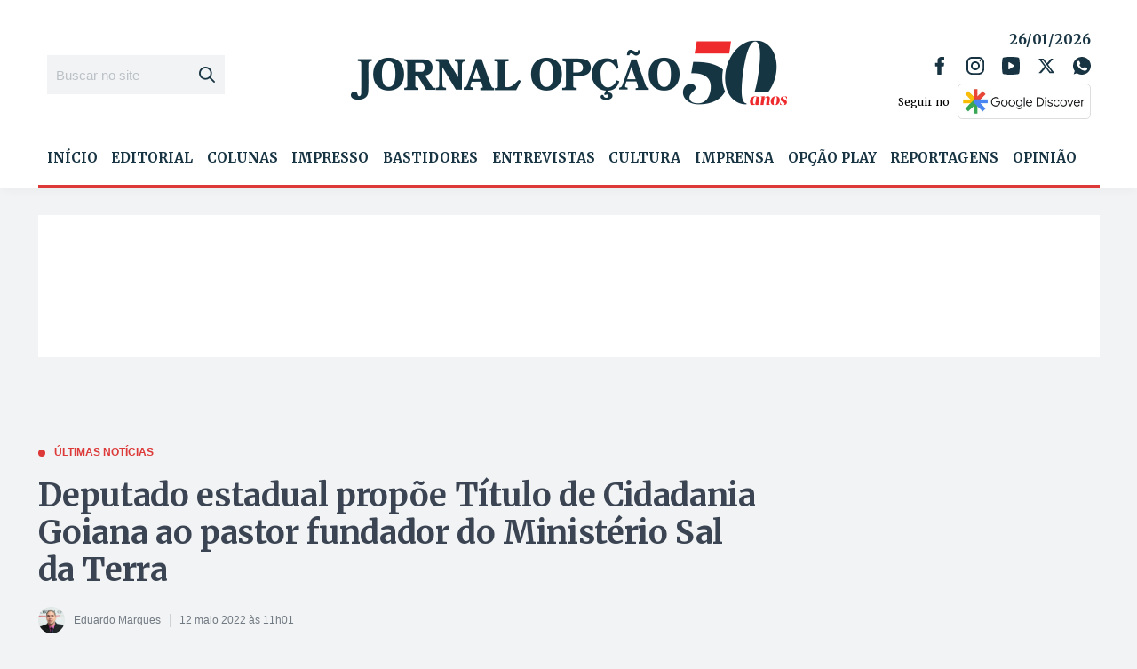

--- FILE ---
content_type: text/html; charset=utf-8
request_url: https://www.google.com/recaptcha/api2/aframe
body_size: 267
content:
<!DOCTYPE HTML><html><head><meta http-equiv="content-type" content="text/html; charset=UTF-8"></head><body><script nonce="y7o9B2AnkB1443qiHdGx_w">/** Anti-fraud and anti-abuse applications only. See google.com/recaptcha */ try{var clients={'sodar':'https://pagead2.googlesyndication.com/pagead/sodar?'};window.addEventListener("message",function(a){try{if(a.source===window.parent){var b=JSON.parse(a.data);var c=clients[b['id']];if(c){var d=document.createElement('img');d.src=c+b['params']+'&rc='+(localStorage.getItem("rc::a")?sessionStorage.getItem("rc::b"):"");window.document.body.appendChild(d);sessionStorage.setItem("rc::e",parseInt(sessionStorage.getItem("rc::e")||0)+1);localStorage.setItem("rc::h",'1769455217057');}}}catch(b){}});window.parent.postMessage("_grecaptcha_ready", "*");}catch(b){}</script></body></html>

--- FILE ---
content_type: text/css; charset=UTF-8
request_url: https://www.jornalopcao.com.br/wp-content/plugins/nucleoweb-essentials/bundle/public.css?ver=1.2.39
body_size: 7641
content:
/*!
 * Viewer.js v1.10.5
 * https://fengyuanchen.github.io/viewerjs
 *
 * Copyright 2015-present Chen Fengyuan
 * Released under the MIT license
 *
 * Date: 2022-04-05T08:21:00.150Z
 */

.viewer-zoom-in::before, .viewer-zoom-out::before, .viewer-one-to-one::before, .viewer-reset::before, .viewer-prev::before, .viewer-play::before, .viewer-next::before, .viewer-rotate-left::before, .viewer-rotate-right::before, .viewer-flip-horizontal::before, .viewer-flip-vertical::before, .viewer-fullscreen::before, .viewer-fullscreen-exit::before, .viewer-close::before {
    background-image: url("[data-uri]");
    background-repeat: no-repeat;
    background-size: 280px;
    color: transparent;
    display: block;
    font-size: 0;
    height: 20px;
    line-height: 0;
    width: 20px;
  }

.viewer-zoom-in::before {
  background-position: 0 0;
  content: "Zoom In";
}

.viewer-zoom-out::before {
  background-position: -20px 0;
  content: "Zoom Out";
}

.viewer-one-to-one::before {
  background-position: -40px 0;
  content: "One to One";
}

.viewer-reset::before {
  background-position: -60px 0;
  content: "Reset";
}

.viewer-prev::before {
  background-position: -80px 0;
  content: "Previous";
}

.viewer-play::before {
  background-position: -100px 0;
  content: "Play";
}

.viewer-next::before {
  background-position: -120px 0;
  content: "Next";
}

.viewer-rotate-left::before {
  background-position: -140px 0;
  content: "Rotate Left";
}

.viewer-rotate-right::before {
  background-position: -160px 0;
  content: "Rotate Right";
}

.viewer-flip-horizontal::before {
  background-position: -180px 0;
  content: "Flip Horizontal";
}

.viewer-flip-vertical::before {
  background-position: -200px 0;
  content: "Flip Vertical";
}

.viewer-fullscreen::before {
  background-position: -220px 0;
  content: "Enter Full Screen";
}

.viewer-fullscreen-exit::before {
  background-position: -240px 0;
  content: "Exit Full Screen";
}

.viewer-close::before {
  background-position: -260px 0;
  content: "Close";
}

.viewer-container {
  bottom: 0;
  direction: ltr;
  font-size: 0;
  left: 0;
  line-height: 0;
  overflow: hidden;
  position: absolute;
  right: 0;
  -webkit-tap-highlight-color: transparent;
  top: 0;
  -ms-touch-action: none;
      touch-action: none;
  -webkit-touch-callout: none;
  -webkit-user-select: none;
     -moz-user-select: none;
      -ms-user-select: none;
          user-select: none
}

.viewer-container::-moz-selection, .viewer-container *::-moz-selection {
    background-color: transparent;
  }

.viewer-container::selection,
  .viewer-container *::selection {
    background-color: transparent;
  }

.viewer-container:focus {
    outline: 0;
  }

.viewer-container img {
    display: block;
    height: auto;
    max-height: none !important;
    max-width: none !important;
    min-height: 0 !important;
    min-width: 0 !important;
    width: 100%;
  }

.viewer-canvas {
  bottom: 0;
  left: 0;
  overflow: hidden;
  position: absolute;
  right: 0;
  top: 0
}

.viewer-canvas > img {
    height: auto;
    margin: 15px auto;
    max-width: 90% !important;
    width: auto;
  }

.viewer-footer {
  bottom: 0;
  left: 0;
  overflow: hidden;
  position: absolute;
  right: 0;
  text-align: center;
}

.viewer-navbar {
  background-color: rgba(0, 0, 0, 50%);
  overflow: hidden;
}

.viewer-list {
  box-sizing: content-box;
  height: 50px;
  margin: 0;
  overflow: hidden;
  padding: 1px 0
}

.viewer-list > li {
    color: transparent;
    cursor: pointer;
    float: left;
    font-size: 0;
    height: 50px;
    line-height: 0;
    opacity: 0.5;
    overflow: hidden;
    transition: opacity 0.15s;
    width: 30px
  }

.viewer-list > li:focus,
    .viewer-list > li:hover {
      opacity: 0.75;
    }

.viewer-list > li:focus {
      outline: 0;
    }

.viewer-list > li + li {
      margin-left: 1px;
    }

.viewer-list > .viewer-loading {
    position: relative
  }

.viewer-list > .viewer-loading::after {
      border-width: 2px;
      height: 20px;
      margin-left: -10px;
      margin-top: -10px;
      width: 20px;
    }

.viewer-list > .viewer-active,
  .viewer-list > .viewer-active:focus,
  .viewer-list > .viewer-active:hover {
    opacity: 1;
  }

.viewer-player {
  background-color: #000;
  bottom: 0;
  cursor: none;
  display: none;
  left: 0;
  position: absolute;
  right: 0;
  top: 0;
  z-index: 1
}

.viewer-player > img {
    left: 0;
    position: absolute;
    top: 0;
  }

.viewer-toolbar > ul {
    display: inline-block;
    margin: 0 auto 5px;
    overflow: hidden;
    padding: 6px 3px
  }

.viewer-toolbar > ul > li {
      background-color: rgba(0, 0, 0, 50%);
      border-radius: 50%;
      cursor: pointer;
      float: left;
      height: 24px;
      overflow: hidden;
      transition: background-color 0.15s;
      width: 24px
    }

.viewer-toolbar > ul > li:focus,
      .viewer-toolbar > ul > li:hover {
        background-color: rgba(0, 0, 0, 80%);
      }

.viewer-toolbar > ul > li:focus {
        box-shadow: 0 0 3px #fff;
        outline: 0;
        position: relative;
        z-index: 1;
      }

.viewer-toolbar > ul > li::before {
        margin: 2px;
      }

.viewer-toolbar > ul > li + li {
        margin-left: 1px;
      }

.viewer-toolbar > ul > .viewer-small {
      height: 18px;
      margin-bottom: 3px;
      margin-top: 3px;
      width: 18px
    }

.viewer-toolbar > ul > .viewer-small::before {
        margin: -1px;
      }

.viewer-toolbar > ul > .viewer-large {
      height: 30px;
      margin-bottom: -3px;
      margin-top: -3px;
      width: 30px
    }

.viewer-toolbar > ul > .viewer-large::before {
        margin: 5px;
      }

.viewer-tooltip {
  background-color: rgba(0, 0, 0, 80%);
  border-radius: 10px;
  color: #fff;
  display: none;
  font-size: 12px;
  height: 20px;
  left: 50%;
  line-height: 20px;
  margin-left: -25px;
  margin-top: -10px;
  position: absolute;
  text-align: center;
  top: 50%;
  width: 50px;
}

.viewer-title {
  color: #ccc;
  display: inline-block;
  font-size: 12px;
  line-height: 1.2;
  margin: 0 5% 5px;
  max-width: 90%;
  opacity: 0.8;
  overflow: hidden;
  text-overflow: ellipsis;
  transition: opacity 0.15s;
  white-space: nowrap
}

.viewer-title:hover {
    opacity: 1;
  }

.viewer-button {
  -webkit-app-region: no-drag;
  background-color: rgba(0, 0, 0, 50%);
  border-radius: 50%;
  cursor: pointer;
  height: 80px;
  overflow: hidden;
  position: absolute;
  right: -40px;
  top: -40px;
  transition: background-color 0.15s;
  width: 80px
}

.viewer-button:focus,
  .viewer-button:hover {
    background-color: rgba(0, 0, 0, 80%);
  }

.viewer-button:focus {
    box-shadow: 0 0 3px #fff;
    outline: 0;
  }

.viewer-button::before {
    bottom: 15px;
    left: 15px;
    position: absolute;
  }

.viewer-fixed {
  position: fixed;
}

.viewer-open {
  overflow: hidden;
}

.viewer-show {
  display: block;
}

.viewer-hide {
  display: none;
}

.viewer-backdrop {
  background-color: rgba(0, 0, 0, 50%);
}

.viewer-invisible {
  visibility: hidden;
}

.viewer-move {
  cursor: move;
  cursor: -webkit-grab;
  cursor: grab;
}

.viewer-fade {
  opacity: 0;
}

.viewer-in {
  opacity: 1;
}

.viewer-transition {
  transition: all 0.3s;
}

@-webkit-keyframes viewer-spinner {
  0% {
    transform: rotate(0deg);
  }

  100% {
    transform: rotate(360deg);
  }
}

@keyframes viewer-spinner {
  0% {
    transform: rotate(0deg);
  }

  100% {
    transform: rotate(360deg);
  }
}

.viewer-loading::after {
    -webkit-animation: viewer-spinner 1s linear infinite;
            animation: viewer-spinner 1s linear infinite;
    border: 4px solid rgba(255, 255, 255, 10%);
    border-left-color: rgba(255, 255, 255, 50%);
    border-radius: 50%;
    content: "";
    display: inline-block;
    height: 40px;
    left: 50%;
    margin-left: -20px;
    margin-top: -20px;
    position: absolute;
    top: 50%;
    width: 40px;
    z-index: 1;
  }

@media (max-width: 767px) {
  .viewer-hide-xs-down {
    display: none;
  }
}

@media (max-width: 991px) {
  .viewer-hide-sm-down {
    display: none;
  }
}

@media (max-width: 1199px) {
  .viewer-hide-md-down {
    display: none;
  }
}

:root{--nwe-primary-color: #003F68;--nwe-secondary-color: #09C5E7;--nwe-primary-color-text: #3D4147;--nwe-secondary-color-text: #7A8987;--nwe-background-white: #FFFFFF;--nwe-background-clean: #EAEEF1;--nwe-color-white: #FFFFFF;--nwe-color-grey: #EEEFF1;--nwe-color-grey2: #E1E5E7;--nwe-color-grey3: #EAEEF1;--nwe-color-grey4: #BBC2C7;--nwe-background-dark: #000000;--nwe-background-secondary-dark: #09859c;--nwe-color-primary-clear: #8F989F;--nwe-color-secondary-dark: #09859c;--nwe-widget-posts-search-sidebar-width: 360px;--nwe-widget-posts-search-gap: 59px;--nwe-widget-posts-search-background-box: #ffffff;--nwe-widget-posts-search-background-in-color-secundary: #FFF7E3}body.alto_contraste .widget-player-audio .container-grid-itens .box-audio .player-audio .controls .control,body.alto_contraste .widget-player-audio .container-grid-itens .box-audio{background:#000 !important;color:#fff !important}body.alto_contraste .nwe-template-part-component-feed-list .content .links>a,body.alto_contraste .nwe-template-part-component-feed-list .icon,body.alto_contraste .nwe-template-part-component-feed-list,body.alto_contraste .wp-widget.widget-posts-search-filters .content-wrapper .list-posts-wrapper .network-alert .button,body.alto_contraste .wp-widget.widget-posts-search-filters .sidebar-filter-wrapper form .taxonomy-wrapper .taxonomy .radio,body.alto_contraste .wp-widget.widget-posts-search-filters .sidebar-filter-wrapper form .search-wrapper .field-wrapper,body.alto_contraste .wp-widget.widget-posts-search-filters .sidebar-filter-wrapper,body.alto_contraste .widget-player-audio .container-grid-itens .box-audio .player-audio .controls .control,body.alto_contraste .widget-player-audio .container-grid-itens .box-audio{border:1px solid #fff !important}body.alto_contraste .wp-widget.widget-posts-search-filters .sidebar-filter-wrapper form .search-wrapper,body.alto_contraste .wp-widget.widget-posts-search-filters .header-widget{border-bottom:1px solid #fff !important}body.alto_contraste .wp-widget.widget-posts-search-filters .sidebar-filter-wrapper form .taxonomy-wrapper:nth-child(2n){border-top:1px solid #fff !important}body.alto_contraste .nwe-template-part-component-feed-list .content .links>a,body.alto_contraste .nwe-template-part-component-feed-list .icon,body.alto_contraste .nwe-template-part-component-feed-list,body.alto_contraste .wp-widget.widget-posts-search-filters .content-wrapper .list-posts-wrapper .network-alert .button,body.alto_contraste .wp-widget.widget-posts-search-filters .content-wrapper .list-posts-wrapper .network-alert,body.alto_contraste .wp-widget.widget-posts-search-filters .sidebar-filter-wrapper form .taxonomy-wrapper .taxonomy .radio,body.alto_contraste .wp-widget.widget-posts-search-filters .sidebar-filter-wrapper form .taxonomy-wrapper:nth-child(2n),body.alto_contraste .wp-widget.widget-posts-search-filters .sidebar-filter-wrapper form .search-wrapper .field-wrapper,body.alto_contraste .wp-widget.widget-posts-search-filters .sidebar-filter-wrapper form .search-wrapper,body.alto_contraste .wp-widget.widget-posts-search-filters .sidebar-filter-wrapper{background:#000 !important}body.alto_contraste .wp-widget.widget-posts-search-filters .content-wrapper .list-posts-wrapper .loader-wrapper .css-loader-points .point,body.alto_contraste .widget-player-audio .container-grid-itens .box-audio .player-audio .time-line .progress-bar .position{background:#fff !important}body.alto_contraste .wp-widget.widget-posts-search-filters .content-wrapper .list-posts-wrapper .network-alert .button,body.alto_contraste .wp-widget.widget-posts-search-filters .sidebar-filter-wrapper form .taxonomy-wrapper .taxonomy span,body.alto_contraste .wp-widget.widget-posts-search-filters .sidebar-filter-wrapper form .search-wrapper .field-wrapper .icon:before{color:#ff0 !important}@media only screen and (max-width: 999px){.nwe-mobile-hidden{display:none}}@media only screen and (min-width: 1000px){.nwe-desktop-hidden{display:none}}.nwe-loader-wrapper{width:100%;display:flex;flex-direction:row;justify-content:center;align-items:center;height:50px}@-webkit-keyframes nwe_css_loader_dots{0%{transform:translateY(0)}100%{transform:translateY(6px)}}@keyframes nwe_css_loader_dots{0%{transform:translateY(0)}100%{transform:translateY(6px)}}.nwe-loader-wrapper .loader-dot{width:12px;height:12px;background:var(--fonte-escura);border-radius:50%;-webkit-animation:nwe_css_loader_dots .4s infinite alternate;animation:nwe_css_loader_dots .4s infinite alternate}.nwe-loader-wrapper .loader-dot+.loader-dot{margin-left:4px}.nwe-loader-wrapper .loader-dot:first-child{-webkit-animation-delay:.2s;animation-delay:.2s}.nwe-loader-wrapper .loader-dot:nth-child(2){-webkit-animation-delay:.4s;animation-delay:.4s}.nwe-loader-wrapper .loader-dot:last-child{-webkit-animation-delay:.6s;animation-delay:.6s}.nwe-network-alert{display:flex;flex-direction:column;width:100%;background:#e1e5e7;padding:30px 0;align-items:center}.nwe-network-alert.icon:before{display:block;width:90px;height:90px;font-size:90px;color:var(--fonte-escura)}.nwe-network-alert p{font-size:1.0714285714rem;line-height:1.4285714286rem;color:var(--fonte-escura);text-align:center}.nwe-network-alert .button{font-weight:900;font-size:12px;line-height:40px;background:var(--nwe-secondary-color);border-radius:5px;text-transform:uppercase;color:var(--nwe-color-white);padding:0 15px;margin-top:10px;transition:background .2s;cursor:pointer;-webkit-user-select:none;-moz-user-select:none;-ms-user-select:none;user-select:none}.nwe-network-alert .button:hover{text-decoration:underline}.widget-player-audio{display:flex;flex-direction:column}.widget-player-audio .container-grid-itens{width:calc(100% + 30px);margin-left:-15px;display:flex;flex-wrap:wrap;justify-content:flex-start}@media only screen and (max-width: 1205px){.widget-player-audio .container-grid-itens{justify-content:center}}.widget-player-audio .container-grid-itens .box-audio{width:100%;max-width:250px;overflow:hidden;margin:15px;background-color:#e3e7ec;border-radius:10px}.widget-player-audio .container-grid-itens .box-audio .player-audio{justify-content:flex-end;min-height:130px}.widget-player-audio .container-grid-itens .box-audio .player-audio .controls .control{width:40px;height:40px;border-radius:50%;background:#003f68;margin-right:10px;margin-bottom:3px;-webkit-user-select:none;-moz-user-select:none;-ms-user-select:none;user-select:none;cursor:pointer}.widget-player-audio .container-grid-itens .box-audio .player-audio .controls .control i::before{color:var(--nwe-color-white);font-size:10px;transform:rotate(-180deg)}.widget-player-audio .container-grid-itens .box-audio .player-audio .controls .control span{font-size:12px;line-height:11px;color:var(--nwe-color-white);margin:0 2px}.widget-player-audio .container-grid-itens .box-audio .player-audio .controls .control:last-child{margin-right:0}.widget-player-audio .container-grid-itens .box-audio .player-audio .controls .control:last-child i:before{transform:unset}.widget-player-audio .container-grid-itens .box-audio .player-audio .controls .control.play-pause{width:50px;height:50px}.widget-player-audio .container-grid-itens .box-audio .player-audio .controls .control.play-pause:before{width:17px;font-size:21px;color:var(--nwe-color-white)}.widget-player-audio .container-grid-itens .box-audio .player-audio .controls .control.play-pause.nw-essentials-pause:before{font-size:25px;width:25px}.widget-player-audio .container-grid-itens .box-audio .player-audio .time-line .time{margin-bottom:7px;padding:0 20px}.widget-player-audio .container-grid-itens .box-audio .player-audio .time-line .time.opacity-0{opacity:0}.widget-player-audio .container-grid-itens .box-audio .player-audio .time-line .time:after{content:none}.widget-player-audio .container-grid-itens .box-audio .player-audio .time-line .time span{font-size:1rem;line-height:1.1428571429rem;color:gray}.widget-player-audio .container-grid-itens .box-audio .player-audio .time-line .progress-bar{height:6px;background:#d5d6d9}.widget-player-audio .container-grid-itens .box-audio .player-audio .time-line .progress-bar .buffered{width:0;height:100%;background:#b0b4bb;transition:.2s}.widget-player-audio .container-grid-itens .box-audio .player-audio .time-line .progress-bar .position{width:0;height:100%;background:#9a9a9d;transition:.5s}.widget-player-audio .container-grid-itens .box-audio .player-audio .time-line .progress-bar .navigation-time{width:100%;height:100%;cursor:pointer}.widget-player-audio .container-grid-itens .box-audio .player-audio .time-line .progress-bar .navigation-time .frag{width:1px;height:100%}.widget-player-audio .container-grid-itens .box-audio>.info{width:100%;padding:10px 20px 14px;display:flex;flex-direction:column}.widget-player-audio .container-grid-itens .box-audio>.info span{font-weight:bold;font-size:0.8571428571rem;line-height:2.1428571429rem;text-transform:uppercase;color:#989da5}.widget-player-audio .container-grid-itens .box-audio>.info h6{font-size:1.2857142857rem;line-height:1.5714285714rem;transition:.2s}body.alto_contraste .widget-player-audio .container-grid-itens .box-audio .player-audio .time-line .progress-bar{background-color:#8c8585 !important}body.alto_contraste .widget-player-audio .container-grid-itens .box-audio .player-audio .time-line .progress-bar .buffered{background-color:#8c8585 !important}.wp-widget.widget-posts-search-filters{width:100%}.wp-widget.widget-posts-search-filters .sidebar-filter-wrapper{width:var(--nwe-widget-posts-search-sidebar-width);flex-shrink:0;background:var(--nwe-color-grey);box-shadow:0px 20px 50px rgba(0,0,0,.05);border-radius:5px}.wp-widget.widget-posts-search-filters .sidebar-filter-wrapper+.content-wrapper{margin-left:var(--nwe-widget-posts-search-gap)}@media only screen and (max-width: 960px){.wp-widget.widget-posts-search-filters .sidebar-filter-wrapper+.content-wrapper{margin-left:calc(var(--nwe-widget-posts-search-gap) - 20px)}}@media only screen and (max-width: 782px){.wp-widget.widget-posts-search-filters .sidebar-filter-wrapper+.content-wrapper{margin-left:0}}@media only screen and (max-width: 1080px){.wp-widget.widget-posts-search-filters .sidebar-filter-wrapper{width:300px}}@media only screen and (max-width: 960px){.wp-widget.widget-posts-search-filters .sidebar-filter-wrapper{width:270px}}@media only screen and (max-width: 782px){.wp-widget.widget-posts-search-filters .sidebar-filter-wrapper{width:100%;height:100%;position:fixed;left:0;top:0;z-index:99999;padding:20px;background:rgba(0,0,0,.5);display:flex;align-items:center;justify-content:center;visibility:hidden;-webkit-backface-visibility:hidden;backface-visibility:hidden;opacity:0;transition:.4s opacity}.wp-widget.widget-posts-search-filters .sidebar-filter-wrapper.active{visibility:visible;-webkit-backface-visibility:visible;backface-visibility:visible;opacity:1}}.wp-widget.widget-posts-search-filters .sidebar-filter-wrapper form{width:100%}@media only screen and (max-width: 782px){.wp-widget.widget-posts-search-filters .sidebar-filter-wrapper form{max-width:360px;border-radius:5px;overflow:hidden;height:100%;background:var(--nwe-background-white)}}.wp-widget.widget-posts-search-filters .sidebar-filter-wrapper form .search-wrapper{width:100%;background:var(--nwe-secondary-color);padding:20px 30px 30px 30px}.wp-widget.widget-posts-search-filters .sidebar-filter-wrapper form .search-wrapper label{font-weight:900;font-size:1.4285714286rem;line-height:3.5714285714rem;color:var(--nwe-color-white);margin-bottom:10px}@media only screen and (max-width: 1080px){.wp-widget.widget-posts-search-filters .sidebar-filter-wrapper form .search-wrapper label{line-height:3.2142857143rem}}.wp-widget.widget-posts-search-filters .sidebar-filter-wrapper form .search-wrapper .field-wrapper{width:100%;min-height:60px;background:var(--nwe-color-white);box-shadow:0px 1px 3px -1px rgba(0,0,0,.1);border-radius:5px;padding:20px}@media only screen and (max-width: 1080px){.wp-widget.widget-posts-search-filters .sidebar-filter-wrapper form .search-wrapper .field-wrapper{min-height:45px;padding:15px 20px}}.wp-widget.widget-posts-search-filters .sidebar-filter-wrapper form .search-wrapper .field-wrapper input{background:rgba(0,0,0,0);flex-grow:1;font-size:1.2857142857rem;line-height:1.4285714286rem;color:var(--nwe-color-grey4);padding-right:20px;overflow:hidden;text-overflow:ellipsis}.wp-widget.widget-posts-search-filters .sidebar-filter-wrapper form .search-wrapper .field-wrapper input::-moz-placeholder{opacity:.7}.wp-widget.widget-posts-search-filters .sidebar-filter-wrapper form .search-wrapper .field-wrapper input:-ms-input-placeholder{opacity:.7}.wp-widget.widget-posts-search-filters .sidebar-filter-wrapper form .search-wrapper .field-wrapper input::placeholder{opacity:.7}.wp-widget.widget-posts-search-filters .sidebar-filter-wrapper form .search-wrapper .field-wrapper .icon{flex-shrink:0;background:rgba(0,0,0,0);cursor:pointer}.wp-widget.widget-posts-search-filters .sidebar-filter-wrapper form .search-wrapper .field-wrapper .icon:before{color:var(--nwe-color-grey4);font-size:20px;transition:.2s color}.wp-widget.widget-posts-search-filters .sidebar-filter-wrapper form .search-wrapper .field-wrapper .icon.dkicons-close:before{font-size:15px}.wp-widget.widget-posts-search-filters .sidebar-filter-wrapper form .search-wrapper .field-wrapper .icon.dkicons-close:hover:before{color:#ff4d43}.wp-widget.widget-posts-search-filters .sidebar-filter-wrapper form .filters-wrapper{overflow-y:auto}.wp-widget.widget-posts-search-filters .sidebar-filter-wrapper form .filters-wrapper .taxonomy-wrapper{width:100%;padding:20px 30px 30px 30px}.wp-widget.widget-posts-search-filters .sidebar-filter-wrapper form .filters-wrapper .taxonomy-wrapper:nth-child(2n){background:var(--nwe-background-white)}@media only screen and (max-width: 782px){.wp-widget.widget-posts-search-filters .sidebar-filter-wrapper form .filters-wrapper .taxonomy-wrapper{padding:12px 30px 5px 30px}}.wp-widget.widget-posts-search-filters .sidebar-filter-wrapper form .filters-wrapper .taxonomy-wrapper strong{font-weight:900;font-size:1.4285714286rem;color:var(--nwe-primary-color-text);margin-top:10px;margin-bottom:20px}.wp-widget.widget-posts-search-filters .sidebar-filter-wrapper form .filters-wrapper .taxonomy-wrapper strong span{text-transform:lowercase}@media only screen and (max-width: 960px){.wp-widget.widget-posts-search-filters .sidebar-filter-wrapper form .filters-wrapper .taxonomy-wrapper strong{font-size:1.2857142857rem}}.wp-widget.widget-posts-search-filters .sidebar-filter-wrapper form .filters-wrapper .taxonomy-wrapper .taxonomies-wrapper .taxonomy{-webkit-user-select:none;-moz-user-select:none;-ms-user-select:none;user-select:none;cursor:pointer}.wp-widget.widget-posts-search-filters .sidebar-filter-wrapper form .filters-wrapper .taxonomy-wrapper .taxonomies-wrapper .taxonomy input[type=radio]{display:none}.wp-widget.widget-posts-search-filters .sidebar-filter-wrapper form .filters-wrapper .taxonomy-wrapper .taxonomies-wrapper .taxonomy input[type=radio]:checked+.radio{background:var(--nwe-secondary-color)}.wp-widget.widget-posts-search-filters .sidebar-filter-wrapper form .filters-wrapper .taxonomy-wrapper .taxonomies-wrapper .taxonomy input[type=radio]:checked+.radio:before{font-family:"design-kit-icons",serif !important;content:"n"}.wp-widget.widget-posts-search-filters .sidebar-filter-wrapper form .filters-wrapper .taxonomy-wrapper .taxonomies-wrapper .taxonomy input[type=radio]:checked+.radio+span{color:var(--nwe-secondary-color)}.wp-widget.widget-posts-search-filters .sidebar-filter-wrapper form .filters-wrapper .taxonomy-wrapper .taxonomies-wrapper .taxonomy .radio{width:18px;height:18px;flex-shrink:0;background:var(--nwe-color-grey2);box-shadow:inset 0px 1px 1px rgba(0,0,0,.1);margin-right:10px;border-radius:50%;transition:.2s background-color}.wp-widget.widget-posts-search-filters .sidebar-filter-wrapper form .filters-wrapper .taxonomy-wrapper .taxonomies-wrapper .taxonomy .radio:before{color:var(--nwe-color-white);font-size:9px;width:8px;height:8px}.wp-widget.widget-posts-search-filters .sidebar-filter-wrapper form .filters-wrapper .taxonomy-wrapper .taxonomies-wrapper .taxonomy span{font-weight:bold;font-size:1.0714285714rem;line-height:1.4285714286rem;color:var(--nwe-primary-color-text);transition:.2s color}.wp-widget.widget-posts-search-filters .sidebar-filter-wrapper form .filters-wrapper .taxonomy-wrapper .taxonomies-wrapper .taxonomy+.taxonomy{margin-top:10px}.wp-widget.widget-posts-search-filters .sidebar-filter-wrapper form .filters-wrapper .taxonomy-wrapper .taxonomies-wrapper .taxonomy:hover .radio{background:var(--nwe-secondary-color)}.wp-widget.widget-posts-search-filters .sidebar-filter-wrapper form .filters-wrapper .taxonomy-wrapper .taxonomies-wrapper .taxonomy:hover .radio:before{font-family:"design-kit-icons",serif !important;content:"n"}.wp-widget.widget-posts-search-filters .sidebar-filter-wrapper form .filters-wrapper .taxonomy-wrapper .taxonomies-wrapper .taxonomy:hover span{color:var(--nwe-secondary-color)}.wp-widget.widget-posts-search-filters .sidebar-filter-wrapper form .mobile-buttons{width:100%;display:none;padding:30px}@media only screen and (max-width: 782px){.wp-widget.widget-posts-search-filters .sidebar-filter-wrapper form .mobile-buttons{display:flex;align-items:center}}.wp-widget.widget-posts-search-filters .sidebar-filter-wrapper form .mobile-buttons .button{font-weight:900;font-size:12px;line-height:40px;color:var(--nwe-primary-color-text);text-transform:uppercase;background:var(--nwe-color-grey);border:1px solid var(--nwe-color-grey4);border-radius:40px;width:124px;height:40px;text-align:center}.wp-widget.widget-posts-search-filters .sidebar-filter-wrapper form .mobile-buttons .button+.button{margin-left:10px}.wp-widget.widget-posts-search-filters .sidebar-filter-wrapper form .mobile-buttons .button[type=submit]{background:var(--nwe-secondary-color);border:none;color:var(--nwe-color-white)}.wp-widget.widget-posts-search-filters .content-wrapper{width:100%}.wp-widget.widget-posts-search-filters .content-wrapper .header-widget{padding-bottom:17px;border-bottom:1px solid var(--nwe-primary-color-text);margin-bottom:20px}@media only screen and (max-width: 782px){.wp-widget.widget-posts-search-filters .content-wrapper .header-widget{margin-bottom:10px}}.wp-widget.widget-posts-search-filters .content-wrapper .header-widget:after{content:none}.wp-widget.widget-posts-search-filters .content-wrapper .header-widget h1{font-weight:900;font-size:2.5714285714rem;line-height:3.0714285714rem;color:var(--nwe-primary-color-text)}@media only screen and (max-width: 1080px){.wp-widget.widget-posts-search-filters .content-wrapper .header-widget h1{font-size:2.1428571429rem;line-height:2.5714285714rem}}@media only screen and (max-width: 960px){.wp-widget.widget-posts-search-filters .content-wrapper .header-widget h1{font-size:1.8571428571rem;line-height:2.4285714286rem}}@media only screen and (max-width: 782px){.wp-widget.widget-posts-search-filters .content-wrapper .header-widget h1{font-size:1.5714285714rem;line-height:1.8571428571rem}}.wp-widget.widget-posts-search-filters .content-wrapper .header-widget div>span{font-weight:bold;font-size:1rem;line-height:1.2142857143rem;color:var(--nwe-color-primary-clear)}@media only screen and (max-width: 782px){.wp-widget.widget-posts-search-filters .content-wrapper .header-widget div>span{display:none}}.wp-widget.widget-posts-search-filters .content-wrapper .header-widget div>span strong{color:var(--nwe-primary-color-text)}.wp-widget.widget-posts-search-filters .content-wrapper .header-widget .button-filters{width:24px;height:24px;display:none}@media only screen and (max-width: 782px){.wp-widget.widget-posts-search-filters .content-wrapper .header-widget .button-filters{display:flex}}.wp-widget.widget-posts-search-filters .content-wrapper .header-widget .button-filters:before{font-size:24px;color:var(--nwe-secondary-color)}.wp-widget.widget-posts-search-filters .content-wrapper .list-posts-wrapper{width:100%}.wp-widget.widget-posts-search-filters .content-wrapper .list-posts-wrapper .loader-wrapper{width:100%;margin-bottom:20px}@-webkit-keyframes nwe_css_loader_points{0%{transform:translateY(0)}100%{transform:translateY(6px)}}@keyframes nwe_css_loader_points{0%{transform:translateY(0)}100%{transform:translateY(6px)}}.wp-widget.widget-posts-search-filters .content-wrapper .list-posts-wrapper .loader-wrapper .css-loader-points{width:44px;height:12px;z-index:9;left:calc(50% - 22px);top:calc(50% - 6px);transition:.2s opacity;opacity:0}.wp-widget.widget-posts-search-filters .content-wrapper .list-posts-wrapper .loader-wrapper .css-loader-points.active{opacity:1}.wp-widget.widget-posts-search-filters .content-wrapper .list-posts-wrapper .loader-wrapper .css-loader-points .point{width:12px;height:12px;background:var(--nwe-primary-color-text);border-radius:50%;-webkit-animation:nwe_css_loader_points .4s infinite alternate;animation:nwe_css_loader_points .4s infinite alternate}.wp-widget.widget-posts-search-filters .content-wrapper .list-posts-wrapper .loader-wrapper .css-loader-points .point+.point{margin-left:4px}.wp-widget.widget-posts-search-filters .content-wrapper .list-posts-wrapper .loader-wrapper .css-loader-points .point:first-child{-webkit-animation-delay:.2s;animation-delay:.2s}.wp-widget.widget-posts-search-filters .content-wrapper .list-posts-wrapper .loader-wrapper .css-loader-points .point:nth-child(2){-webkit-animation-delay:.4s;animation-delay:.4s}.wp-widget.widget-posts-search-filters .content-wrapper .list-posts-wrapper .loader-wrapper .css-loader-points .point:last-child{-webkit-animation-delay:.6s;animation-delay:.6s}.wp-widget.widget-posts-search-filters .content-wrapper .list-posts-wrapper .network-alert{width:100%;background:#e1e5e7;padding:30px 0;height:100%;top:-15px;display:none}.wp-widget.widget-posts-search-filters .content-wrapper .list-posts-wrapper .network-alert .network-wrapper .icon{width:90px;height:90px}.wp-widget.widget-posts-search-filters .content-wrapper .list-posts-wrapper .network-alert .network-wrapper .icon:before{font-size:90px;color:var(--nwe-primary-color-text)}.wp-widget.widget-posts-search-filters .content-wrapper .list-posts-wrapper .network-alert .network-wrapper p{font-size:1.0714285714rem;line-height:1.4285714286rem;color:var(--nwe-primary-color-text);text-align:center}.wp-widget.widget-posts-search-filters .content-wrapper .list-posts-wrapper .network-alert .network-wrapper .button{font-weight:900;font-size:12px;line-height:40px;background:var(--nwe-secondary-color);border-radius:5px;text-transform:uppercase;color:var(--nwe-color-white);padding:0 15px;margin-top:10px;transition:.2s background;cursor:pointer;-webkit-user-select:none;-moz-user-select:none;-ms-user-select:none;user-select:none}.wp-widget.widget-posts-search-filters .content-wrapper .list-posts-wrapper .network-alert .network-wrapper .button:hover{background:var(--nwe-color-secondary-dark)}.wp-widget.widget-posts-search-filters .content-wrapper .list-posts-wrapper .list-posts{width:100%;transition:.2s opacity}.wp-widget.widget-posts-search-filters .content-wrapper .list-posts-wrapper .list-posts.disabled{opacity:.4}.wp-widget.widget-posts-search-filters .content-wrapper .list-posts-wrapper .list-posts>.item{width:100%}.wp-widget.widget-posts-search-filters .content-wrapper .list-posts-wrapper .list-posts>p{font-size:1.2857142857rem;line-height:2rem;color:var(--nwe-primary-color-text)}.wp-widget.widget-posts-search-filters .content-wrapper .list-posts-wrapper .list-posts>*{max-width:100%}.wp-widget.widget-posts-search-filters .content-wrapper .list-posts-wrapper .list-posts>*:not(:first-child){margin-top:20px}.wp-widget.widget-posts-search-filters .content-wrapper .list-posts-wrapper .list-posts>*+*>{margin-top:20px}.wp-widget.widget-posts-search-filters .content-wrapper .list-posts-wrapper .paginate-wrapper{width:100%}.wp-widget.widget-posts-search-filters .content-wrapper .list-posts-wrapper .paginate-wrapper .wp-js-paginate{margin-top:40px}.wp-widget.widget-vacinometro{width:100%}.wp-widget.widget-vacinometro .wrapper-vacinometro{position:relative;display:flex;align-items:center;background:var(--nwe-background-white);border-radius:10px;width:100%;min-height:100px;padding:25px 20px}.wp-widget.widget-vacinometro .wrapper-vacinometro .col-meta{display:flex;flex-direction:column;flex-basis:138px}.wp-widget.widget-vacinometro .wrapper-vacinometro .col-meta .meta-title{font-style:normal;font-weight:800;font-size:18px;display:flex;align-items:center;text-align:center;color:var(--nwe-primary-color-text);margin-bottom:5px;justify-content:center}.wp-widget.widget-vacinometro .wrapper-vacinometro .col-meta .meta-title:after{content:none}.wp-widget.widget-vacinometro .wrapper-vacinometro .col-meta .meta-text{font-weight:bold;font-size:11px;line-height:120%;display:flex;align-items:center;text-align:center;color:var(--nwe-secondary-color-text)}.wp-widget.widget-vacinometro .wrapper-vacinometro .col-total{display:flex;flex-direction:column;flex:1;margin:0 22px}.wp-widget.widget-vacinometro .wrapper-vacinometro .col-total .total-doses-contador{display:flex;justify-content:space-between;margin-bottom:5px}.wp-widget.widget-vacinometro .wrapper-vacinometro .col-total .total-doses-contador:after{content:none}.wp-widget.widget-vacinometro .wrapper-vacinometro .col-total .total-doses-contador .total-doses-recebidas,.wp-widget.widget-vacinometro .wrapper-vacinometro .col-total .total-doses-contador .total-doses-aplicadas{font-weight:bold;font-size:10px;line-height:14px;text-transform:uppercase}.wp-widget.widget-vacinometro .wrapper-vacinometro .col-total .total-doses-contador .total-doses-recebidas span,.wp-widget.widget-vacinometro .wrapper-vacinometro .col-total .total-doses-contador .total-doses-aplicadas span{font-size:12px}.wp-widget.widget-vacinometro .wrapper-vacinometro .col-total .total-doses-contador .total-doses-aplicadas{color:var(--nwe-secondary-color);text-align:left}.wp-widget.widget-vacinometro .wrapper-vacinometro .col-total .total-doses-contador .total-doses-recebidas{color:var(--nwe-primary-color);text-align:right}.wp-widget.widget-vacinometro .wrapper-vacinometro .col-total .total-doses-grafico{position:relative;width:100%;min-width:220px;height:22px;background:var(--nwe-primary-color);border-radius:22px}.wp-widget.widget-vacinometro .wrapper-vacinometro .col-total .total-doses-grafico .grafico-progresso{position:absolute;left:0;top:0;width:0;height:100%;background:var(--nwe-secondary-color);border-radius:22px;transition:1.5s width}.wp-widget.widget-vacinometro .wrapper-vacinometro .col-doses{display:flex;flex-direction:row;align-items:center;padding:8px 10px 8px 10px;flex-basis:155px;height:56px;background:var(--nwe-color-grey3);border-radius:5px;margin-right:5px}.wp-widget.widget-vacinometro .wrapper-vacinometro .col-doses .grafico{position:relative;display:flex;align-items:center;justify-content:center;width:40px;height:40px;flex-shrink:0;background:var(--nwe-primary-color);border-radius:50%;margin-right:10px;background:conic-gradient(from 90deg, var(--nwe-secondary-color) var(--p, 0%), var(--nwe-primary-color) 0)}.wp-widget.widget-vacinometro .wrapper-vacinometro .col-doses .grafico::before{content:"";position:absolute;top:0;left:0;width:100%;height:100%;opacity:1;transition:2s opacity;background:var(--nwe-color-grey3);z-index:0}.wp-widget.widget-vacinometro .wrapper-vacinometro .col-doses .grafico .text{display:flex;align-items:center;text-align:center;font-style:normal;font-weight:800;font-size:11px;line-height:14px;letter-spacing:-0.02em;color:var(--nwe-color-white);text-shadow:0 1px 1px rgba(0,0,0,.1);z-index:1}.wp-widget.widget-vacinometro .wrapper-vacinometro .col-doses .doses-contador{display:flex;flex-direction:column;text-align:left}.wp-widget.widget-vacinometro .wrapper-vacinometro .col-doses .doses-contador .titulo-dose{display:flex;align-items:center;font-style:normal;font-weight:bold;font-size:10px;line-height:12px;text-transform:uppercase;color:var(--nwe-secondary-color)}.wp-widget.widget-vacinometro .wrapper-vacinometro .col-doses .doses-contador .total-dose{display:flex;align-items:center;font-weight:500;font-size:13px;line-height:16px;text-align:center;color:var(--nwe-secondary-color-text)}.wp-widget.widget-vacinometro .wrapper-vacinometro .col-mais-informacoes{flex-basis:95px;font-style:normal;font-weight:500;font-size:11px;line-height:13px;color:var(--nwe-secondary-color-text);text-align:left;margin-left:10px}.wp-widget.widget-vacinometro .wrapper-vacinometro .col-mais-informacoes a{font-weight:bold;color:var(--nwe-secondary-color)}.wp-widget.widget-vacinometro .wrapper-vacinometro .col-mais-informacoes a:hover{text-decoration:underline}.wp-widget.widget-vacinometro.page-loaded .col-doses .grafico::before{opacity:0}.wp-widget.widget-vacinometro.page-loaded .col-total .total-doses-grafico .grafico-progresso{width:var(--p, 0%)}@media only screen and (max-width: 999px){.wp-widget.widget-vacinometro .wrapper-vacinometro{height:auto;padding:30px 20px;flex-wrap:wrap}.wp-widget.widget-vacinometro .wrapper-vacinometro .col-meta{width:100%;flex-basis:initial}.wp-widget.widget-vacinometro .wrapper-vacinometro .col-total{width:100%;margin:20px 0;flex:auto}.wp-widget.widget-vacinometro .wrapper-vacinometro .col-doses{flex-direction:column;width:calc(50% - 10px);padding:20px 0;margin:5px;height:auto;flex-basis:initial}.wp-widget.widget-vacinometro .wrapper-vacinometro .col-doses .grafico{width:75px;height:75px;margin:0 0 20px}.wp-widget.widget-vacinometro .wrapper-vacinometro .col-doses.has_third{width:100%;flex-direction:row;justify-content:center;align-items:center}.wp-widget.widget-vacinometro .wrapper-vacinometro .col-doses.has_third .grafico{margin:0 20px 0 0}.wp-widget.widget-vacinometro .wrapper-vacinometro .col-mais-informacoes{margin:20px 0 0;width:100%;flex:auto}}@media only screen and (min-width: 1000px){.wp-widget.widget-vacinometro.kind-two-lines .wrapper-vacinometro .col-meta{width:100%;flex-basis:initial;margin-bottom:10px}.wp-widget.widget-vacinometro.kind-two-lines .wrapper-vacinometro .col-total{margin:0 10px 0 0}.wp-widget.widget-vacinometro.kind-two-lines .wrapper-vacinometro .col-doses{margin:0 0 0 10px}.wp-widget.widget-vacinometro.kind-two-lines .wrapper-vacinometro .col-mais-informacoes{position:absolute;top:24px;right:20px}}#wpadminbar{color:#fff !important;background:#4390ff !important}@media only screen and (max-width: 782px){#wpadminbar{position:fixed !important}}#wpadminbar #wp-toolbar{display:flex;justify-content:space-between;align-items:center}#wpadminbar #wp-toolbar::after{content:none}#wpadminbar #wp-toolbar #wp-admin-bar-root-default li:hover a.ab-item,#wpadminbar #wp-toolbar #wp-admin-bar-root-default li.hover a.ab-item,#wpadminbar #wp-toolbar #wp-admin-bar-root-default li:hover a.ab-top-menu,#wpadminbar #wp-toolbar #wp-admin-bar-root-default li.hover a.ab-top-menu,#wpadminbar #wp-toolbar #wp-admin-bar-root-default li:hover span.ab-icon,#wpadminbar #wp-toolbar #wp-admin-bar-root-default li.hover span.ab-icon,#wpadminbar #wp-toolbar #wp-admin-bar-root-default li:hover span.ab-label,#wpadminbar #wp-toolbar #wp-admin-bar-root-default li.hover span.ab-label{background:#173973 !important}#wpadminbar #wp-toolbar #wp-admin-bar-root-default li .ab-sub-wrapper{background:#173973 !important}#wpadminbar #wp-toolbar #wp-admin-bar-root-default li .ab-sub-wrapper ul.ab-sub-secondary,#wpadminbar #wp-toolbar #wp-admin-bar-root-default li .ab-sub-wrapper ul.ab-submenu{background:#173973 !important}#wpadminbar #wp-toolbar #wp-admin-bar-root-default li .ab-sub-wrapper ul.ab-sub-secondary li a.ab-item .blavatar,#wpadminbar #wp-toolbar #wp-admin-bar-root-default li .ab-sub-wrapper ul.ab-submenu li a.ab-item .blavatar{display:none}#wpadminbar #wp-toolbar #wp-admin-bar-root-default #wp-admin-bar-wp-logo{display:none}#wpadminbar #wp-toolbar #wp-admin-bar-root-default a.ab-item,#wpadminbar #wp-toolbar #wp-admin-bar-root-default span.ab-icon,#wpadminbar #wp-toolbar #wp-admin-bar-root-default span.ab-label{color:#fff !important}#wpadminbar #wp-toolbar #wp-admin-bar-root-default a.ab-item::before,#wpadminbar #wp-toolbar #wp-admin-bar-root-default span.ab-icon::before,#wpadminbar #wp-toolbar #wp-admin-bar-root-default span.ab-label::before{color:#fff !important}#wpadminbar #wp-toolbar #wp-admin-bar-top-secondary #wp-admin-bar-my-account:hover a.ab-item,#wpadminbar #wp-toolbar #wp-admin-bar-top-secondary #wp-admin-bar-my-account.hover a.ab-item,#wpadminbar #wp-toolbar #wp-admin-bar-top-secondary #wp-admin-bar-my-account:hover a.ab-top-menu,#wpadminbar #wp-toolbar #wp-admin-bar-top-secondary #wp-admin-bar-my-account.hover a.ab-top-menu,#wpadminbar #wp-toolbar #wp-admin-bar-top-secondary #wp-admin-bar-my-account:hover span.ab-icon,#wpadminbar #wp-toolbar #wp-admin-bar-top-secondary #wp-admin-bar-my-account.hover span.ab-icon,#wpadminbar #wp-toolbar #wp-admin-bar-top-secondary #wp-admin-bar-my-account:hover span.ab-label,#wpadminbar #wp-toolbar #wp-admin-bar-top-secondary #wp-admin-bar-my-account.hover span.ab-label{background:#173973 !important}#wpadminbar #wp-toolbar #wp-admin-bar-top-secondary #wp-admin-bar-my-account .ab-sub-wrapper{background:#173973 !important}#wpadminbar #wp-toolbar #wp-admin-bar-top-secondary #wp-admin-bar-my-account .ab-sub-wrapper #wp-admin-bar-user-info .username{color:#fff !important}#wpadminbar #wp-toolbar #wp-admin-bar-top-secondary #wp-admin-bar-my-account a.ab-item{color:#fff !important}#wpadminbar #wp-toolbar #wp-admin-bar-top-secondary #wp-admin-bar-my-account a.ab-item::before{color:#fff !important}#wpadminbar #wp-toolbar #wp-admin-bar-top-secondary #wp-admin-bar-my-account a.ab-item img.avatar{background:rgba(0,0,0,0);border:none}#wpadminbar #wp-toolbar #wp-admin-bar-top-secondary #wp-admin-bar-search .ab-item form#adminbarsearch::before{color:#fff !important}#wpadminbar #wp-toolbar #wp-admin-bar-top-secondary #wp-admin-bar-search .ab-item form#adminbarsearch #adminbar-search:focus{color:#fff !important;background-color:rgba(0,0,0,0) !important}.nwe-wp-gallery{width:100%;display:flex !important;flex-direction:column;margin:30px 0;transition:.4s}.nwe-wp-gallery .nwe-wp-gallery-cont-img{width:100%;height:440px;background:#f1f1f1;position:relative}@media only screen and (max-width: 770px){.nwe-wp-gallery .nwe-wp-gallery-cont-img{width:100%;height:44vw}}.nwe-wp-gallery .nwe-wp-gallery-cont-img .page{width:46px;padding:5px 0;background:rgba(0,0,0,.6);border-radius:50px;color:#fff;position:absolute;right:20px;bottom:20px;text-align:center;font-weight:700;line-height:16px;font-size:14px}.nwe-wp-gallery .nwe-wp-gallery-cont-img .nwe-wp-gallery-img{width:100%;height:100%;display:flex;align-items:center;justify-content:center;background:#212222}.nwe-wp-gallery .nwe-wp-gallery-cont-img .nwe-wp-gallery-img img{max-width:100%;max-height:100%;-o-object-fit:contain;object-fit:contain}.nwe-wp-gallery .nwe-wp-gallery-cont-img .nwe-wp-gallery-img img.none{display:none}@keyframes rodaroda{0%{transform:translate(-50%, -50%) rotate(0deg)}100%{transform:translate(-50%, -50%) rotate(360deg)}}@-webkit-keyframes rodaroda{0%{transform:translate(-50%, -50%) rotate(0deg)}100%{transform:translate(-50%, -50%) rotate(360deg)}}.nwe-wp-gallery .nwe-wp-gallery-cont-img .nwe-wp-gallery-img .loader{border:7px solid #b6b6b6;border-top:7px solid var(--nwe-secondary-color);border-radius:50%;width:45px;height:45px;-webkit-animation:rodaroda 1s linear infinite;animation:rodaroda 1s linear infinite;display:none}.nwe-wp-gallery .nwe-wp-gallery-cont-list{width:100%;height:130px;background:#eaedf0;border-radius:0 0 5px 5px;display:flex;align-items:center;padding:20px}@media only screen and (max-width: 770px){.nwe-wp-gallery .nwe-wp-gallery-cont-list{height:110px}}.nwe-wp-gallery .nwe-wp-gallery-cont-list .nwe-wp-gallery-list{flex-grow:1;display:flex;overflow-y:auto;scrollbar-width:none}.nwe-wp-gallery .nwe-wp-gallery-cont-list .nwe-wp-gallery-list::-webkit-scrollbar{width:0}.nwe-wp-gallery .nwe-wp-gallery-cont-list .nwe-wp-gallery-list .nwe-wp-gallery-list-item{width:126px;height:90px;border:5px solid #fff;margin-right:10px;float:left;flex-shrink:0}@media only screen and (max-width: 770px){.nwe-wp-gallery .nwe-wp-gallery-cont-list .nwe-wp-gallery-list .nwe-wp-gallery-list-item{width:100px;height:70px;margin-right:5px;border:3px solid #fff}}.nwe-wp-gallery .nwe-wp-gallery-cont-list .nwe-wp-gallery-list .nwe-wp-gallery-list-item.active,.nwe-wp-gallery .nwe-wp-gallery-cont-list .nwe-wp-gallery-list .nwe-wp-gallery-list-item:hover{border:5px solid var(--nwe-secondary-color)}.nwe-wp-gallery .nwe-wp-gallery-cont-list .nwe-wp-gallery-list .nwe-wp-gallery-list-item:hover{cursor:pointer}.nwe-wp-gallery .nwe-wp-gallery-cont-list .nwe-wp-gallery-list .nwe-wp-gallery-list-item:last-child{margin-right:0}.nwe-wp-gallery .nw-essentials-triangule-right{width:30px;height:30px;margin-right:22px;cursor:pointer;transition:.2s;color:#3d4147;display:none}.nwe-wp-gallery .nw-essentials-triangule-right:before{font-size:24px;transform:rotate(-180deg);float:left}.nwe-wp-gallery .nw-essentials-triangule-right:hover{opacity:.2}.nwe-wp-gallery .nw-essentials-triangule-right.right{margin-right:0;margin-left:22px}.nwe-wp-gallery .nw-essentials-triangule-right.right:before{transform:rotate(0deg)}.nwe-wp-gallery.loading .page,.nwe-wp-gallery.loading .nwe-wp-gallery-cont-list{display:none}.nwe-wp-gallery.loading .loader{display:block !important}body.alto_contraste .nwe-wp-gallery .nwe-wp-gallery-cont-list,body.alto_contraste .nwe-wp-gallery{border:1px solid #fff}body.alto_contraste .nwe-wp-gallery .nwe-wp-gallery-cont-list{background:rgba(0,0,0,0) !important}body.alto_contraste .nwe-wp-gallery .nwe-wp-gallery-cont-list .nwe-wp-gallery-list .nwe-wp-gallery-list-item{border-color:#000 !important}body.alto_contraste .nwe-wp-gallery .nwe-wp-gallery-cont-list .nwe-wp-gallery-list .nwe-wp-gallery-list-item:hover,body.alto_contraste .nwe-wp-gallery .nwe-wp-gallery-cont-list .nwe-wp-gallery-list .nwe-wp-gallery-list-item.active{border-color:#fff !important}.nwe-template-part-component-feed-list{width:100%;background:var(--nwe-widget-posts-search-background-box);border-radius:5px;padding:20px}.nwe-template-part-component-feed-list .icon{width:80px;height:80px;flex-shrink:0;border-radius:10px;background:var(--nwe-widget-posts-search-background-in-color-secundary)}.nwe-template-part-component-feed-list .icon+.content{margin-left:20px}@media only screen and (max-width: 520px){.nwe-template-part-component-feed-list .icon{width:55px;height:55px}}.nwe-template-part-component-feed-list .icon:before{font-size:40px;color:var(--nwe-secondary-color)}@media only screen and (max-width: 520px){.nwe-template-part-component-feed-list .icon:before{font-size:25px}}.nwe-template-part-component-feed-list .icon svg{width:40px;height:40px;background-position:center;background-size:contain;background-repeat:no-repeat;fill:var(--nwe-secondary-color)}.nwe-template-part-component-feed-list .icon svg g *{color:var(--nwe-secondary-color)}@media only screen and (max-width: 520px){.nwe-template-part-component-feed-list .icon svg{width:25px;height:25px}}.nwe-template-part-component-feed-list .content>span{font-weight:900;font-size:0.7857142857rem;line-height:1rem;text-transform:uppercase;color:var(--nwe-secondary-color)}.nwe-template-part-component-feed-list .content>span+a{margin-top:8px}.nwe-template-part-component-feed-list .content>a{transition:.2s color}.nwe-template-part-component-feed-list .content>a:hover *{color:var(--nwe-secondary-color)}.nwe-template-part-component-feed-list .content strong{font-weight:900;font-size:1.5714285714rem;line-height:1.8571428571rem;color:var(--nwe-primary-color-text)}.nwe-template-part-component-feed-list .content strong+p{margin-top:8px}@media only screen and (max-width: 1024px){.nwe-template-part-component-feed-list .content strong{font-size:1.4285714286rem;line-height:1.7142857143rem}}.nwe-template-part-component-feed-list .content p{font-size:1rem;line-height:1.2857142857rem;color:var(--nwe-primary-color-text)}.nwe-template-part-component-feed-list .content p+p{margin-top:8px}.nwe-template-part-component-feed-list .content p .line-through{text-decoration:line-through}.nwe-template-part-component-feed-list .content .links{width:100%;margin-top:15px}.nwe-template-part-component-feed-list .content .links>a{background:var(--nwe-widget-posts-search-background-in-color-secundary);border:1px solid var(--nwe-secondary-color);box-sizing:border-box;border-radius:30px;padding:6px 20px;transition:.2s all}@media only screen and (max-width: 520px){.nwe-template-part-component-feed-list .content .links>a{padding:4px 10px}}.nwe-template-part-component-feed-list .content .links>a+a{margin-left:10px}.nwe-template-part-component-feed-list .content .links>a.extra{background:var(--nwe-secondary-color)}.nwe-template-part-component-feed-list .content .links>a.extra span{color:var(--nwe-color-white)}.nwe-template-part-component-feed-list .content .links>a.extra:hover span{color:var(--nwe-secondary-color)}.nwe-template-part-component-feed-list .content .links>a span{font-weight:900;font-size:0.8571428571rem;color:var(--nwe-secondary-color);text-transform:uppercase;transition:.2s color}@media only screen and (max-width: 520px){.nwe-template-part-component-feed-list .content .links>a span{font-size:10px}}.nwe-template-part-component-feed-list .content .links>a:hover{background:rgba(0,0,0,0)}body.alto_contraste .nwe-template-part-component-feed-list mark{background-color:#6a6a0b !important}body.alto_contraste .nwe-template-part-component-feed-list .icon svg{fill:#fff !important}body.alto_contraste .nwe-template-part-component-feed-list .icon svg g *{color:#fff !important}.nwe-template-part-component-termos{position:fixed;display:flex;align-items:center;width:-webkit-max-content;width:-moz-max-content;width:max-content;max-width:1195px;padding:12px 20px;bottom:15px;z-index:1000;left:50%;transform:translate(-50%, 0);background:var(--nwe-background-white);box-shadow:0 20px 50px rgba(0,0,0,.1);border-radius:10px;gap:25px}@media only screen and (max-width: 450px){.nwe-template-part-component-termos{font-size:0.8571428571rem;padding:8px 10px;gap:8px;align-items:initial !important}}@media only screen and (max-width: 999px){.nwe-template-part-component-termos{width:calc(100% - 40px);justify-content:space-between;align-items:center}}.nwe-template-part-component-termos .text{font-style:normal;font-weight:400;font-size:1rem;color:#000}@media only screen and (max-width: 450px){.nwe-template-part-component-termos .text{font-size:0.8571428571rem}}.nwe-template-part-component-termos .text a{color:#3c80bc}.nwe-template-part-component-termos .text a:hover{text-decoration:underline}.nwe-template-part-component-termos button{display:flex;justify-content:center;align-items:center;background-color:#fff}.nwe-template-part-component-termos button span{display:flex;justify-content:center;align-items:center;padding:8px 10px;height:32px;background:var(--nwe-secondary-color);border-radius:5px !important;font-weight:700;font-size:14px;line-height:15px;color:#fff}.nwe-template-part-component-termos button span:hover{cursor:pointer}@media only screen and (max-width: 450px){.nwe-template-part-component-termos button span{font-size:0.8571428571rem}}.template-part-component-termos{display:none !important}
